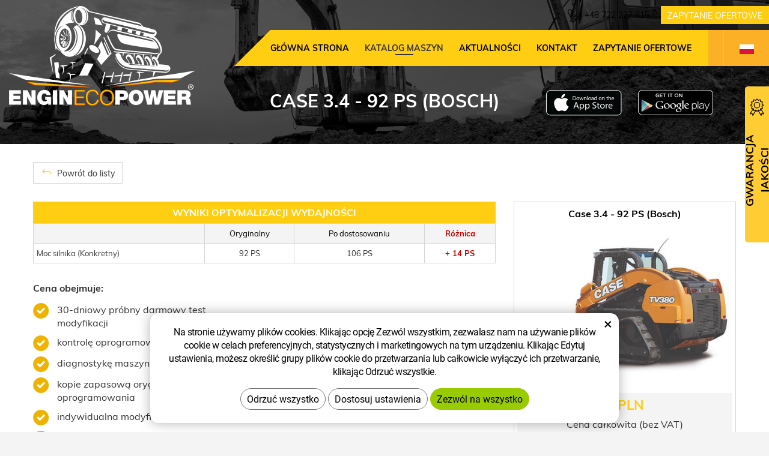

--- FILE ---
content_type: text/html; charset=UTF-8
request_url: https://www.enginecopower.pl/chip/cnh/ladowarki/pasove-nakladace/3.4-67-19589/
body_size: 5551
content:
<!DOCTYPE html>
<!--<html>-->
<html lang="pl">	<head>
<!-- Basic -->
<meta charset="utf-8">
<title>Case 3.4 - 92 PS (Bosch) :: EnginEcoPower</title>
<meta name="description" content="Katalog maszyn">
<meta name="keywords" content="Katalog, maszyn, Katalog maszyn">
<meta name="robots" content="index, follow">
<meta name="application-name" content="CPedit">
<meta name="author" content="CzechProject spol. s r.o.">
<meta property="og:title" content="Case 3.4 - 92 PS (Bosch) :: EnginEcoPower">
<meta property="og:url" content="https://www.enginecopower.pl/chip/cnh/ladowarki/pasove-nakladace/3.4-67-19589/">
<meta property="og:type" content="article">
<meta property="og:description" content="Katalog maszyn">
<meta property="og:site_name" content="EnginEcoPower">
<meta itemprop="name" content="Case 3.4 - 92 PS (Bosch) :: EnginEcoPower">
<meta itemprop="description" content="Katalog maszyn">
<meta property="og:image" content="https://www.enginecopower.pl/img/construct/logo_soc.png">
<meta itemprop="image" content="https://www.enginecopower.pl/img/construct/logo_soc.png">
<link rel="apple-touch-icon" sizes="57x57" href="/img/construct/favicon/apple-icon-57x57.png?v=1">
<link rel="apple-touch-icon" sizes="60x60" href="/img/construct/favicon/apple-icon-60x60.png?v=1">
<link rel="apple-touch-icon" sizes="72x72" href="/img/construct/favicon/apple-icon-72x72.png?v=1">
<link rel="apple-touch-icon" sizes="76x76" href="/img/construct/favicon/apple-icon-76x76.png?v=1">
<link rel="apple-touch-icon" sizes="114x114" href="/img/construct/favicon/apple-icon-114x114.png?v=1">
<link rel="apple-touch-icon" sizes="120x120" href="/img/construct/favicon/apple-icon-120x120.png?v=1">
<link rel="apple-touch-icon" sizes="144x144" href="/img/construct/favicon/apple-icon-144x144.png?v=1">
<link rel="apple-touch-icon" sizes="152x152" href="/img/construct/favicon/apple-icon-152x152.png?v=1">
<link rel="apple-touch-icon" sizes="180x180" href="/img/construct/favicon/apple-icon-180x180.png?v=1">
<link rel="icon" type="image/png" sizes="192x192" href="/img/construct/favicon/android-icon-192x192.png?v=1">
<link rel="icon" type="image/png" sizes="32x32" href="/img/construct/favicon/favicon-32x32.png?v=1">
<link rel="icon" type="image/png" sizes="96x96" href="/img/construct/favicon/favicon-96x96.png?v=1">
<link rel="icon" type="image/png" sizes="16x16" href="/img/construct/favicon/favicon-16x16.png?v=1">
<meta name="msapplication-TileColor" content="#ffffff">
<meta name="msapplication-TileImage" content="/img/construct/favicon/ms-icon-144x144.png?v=1">
<meta name="theme-color" content="#ffffff">
<link rel="manifest" href="/manifest.json">
<!-- Mobile Metas -->
<meta name="viewport" content="width=device-width, initial-scale=1.0, minimum-scale=1.0">
<link href="/css/muli.css" rel="stylesheet">
<link href="/css/bootstrap.min.css" rel="stylesheet">
<link href="/css/elegant_ico.css" rel="stylesheet" type="text/css">
<!--[if lte IE 7]><script src="lte-ie7.js"></script><![endif]-->
<link href="/css/global.min.css?m=1761310791" rel="stylesheet">
<link href="/css/weby/construct.min.css?m=1756278633" rel="stylesheet">
<link href="/css/print.css?v=0" rel="stylesheet" media="print">
<!-- HTML5 shim and Respond.js for IE8 support of HTML5 elements and media queries -->
<!-- WARNING: Respond.js doesn't work if you view the page via file:// -->
<!--[if lt IE 9]>
<script src="https://oss.maxcdn.com/html5shiv/3.7.2/html5shiv.min.js"></script>
<script src="https://oss.maxcdn.com/respond/1.4.2/respond.min.js"></script>
<![endif]-->
<script type="text/javascript">
window.dataLayer = window.dataLayer || [];
function gtag(){ dataLayer.push(arguments);}
gtag('consent', 'default', {
'ad_storage': 'denied',
'ad_user_data': 'denied',
'ad_personalization': 'denied',
'analytics_storage': 'denied',
'wait_for_update': 500
});
consentSetting = {};
consentSetting.security_storage = 'granted';
var cookieConsentGTMfired = false;
if (typeof (gtag) !== 'undefined' && Object.keys(consentSetting).length > 0) {
gtag('consent', 'update', consentSetting);
}
</script>
<!-- Google Tag Manager -->
<script>(function(w,d,s,l,i){ w[l]=w[l]||[];w[l].push({ 'gtm.start':
new Date().getTime(),event:'gtm.js'});var f=d.getElementsByTagName(s)[0],
j=d.createElement(s),dl=l!='dataLayer'?'&l='+l:'';j.async=true;j.src=
'https://www.googletagmanager.com/gtm.js?id='+i+dl;f.parentNode.insertBefore(j,f);
})(window,document,'script','dataLayer','GTM-WR8ZLVQ');</script>
<!-- End Google Tag Manager -->
<script type="text/plain" data-cookie-consent="necessarily">
dataLayer.push({ ecommerce: null });
dataLayer.push({
event: "view_item",
ecommerce: {
currency: "EUR",
value: 0,
items: [
{
item_id: "e48426",
item_name: "Case 3.4 - 92 PS (Bosch)",
index: 0,
item_brand: "Case",
item_category0: "Case",
item_list_id: "m25450",
item_list_name: " - TV380 (.. - ..)",
price: 0,
quantity: 1
}
]
}
});
</script>	</head>
<body class="motor-detail lang-pl">
<div id="prekryv"></div>
<header id="header">
<div id="header-container" >
<div id="top-line" class="container" >
<div class="row" >
<div class="col-xs-7 col-sm-4" id="logo" >
<a href="/" title="EnginEcoPower">
<img alt="EnginEcoPower" src="/img/construct/logo.png?v=1">
</a>
</div>
<div class="col-xs-5 col-sm-8" id="header-right-block" >
<button id="main-menu" type="button" class="navbar-toggle collapsed" data-toggle="collapse" data-target="#navbar" aria-expanded="false" aria-controls="navbar">
<span aria-hidden="true" class="glyphicon glyphicon-menu-hamburger"></span>
</button>
<div id="mutace" >
<ul>
<li class="au" >
<a href="https://www.enginecopower.com.au/">
<img src="/img/flag_au.svg" alt="au"><br><img src="/img/flag_nz.svg" alt="nz">
</a>
</li>
<li class="cs" >
<a href="https://www.enginecopower.cz/">
<img src="/img/flag_cz.svg" alt="cs">
</a>
</li>
<li class="en" >
<a href="https://www.enginecopower.com/">
<img src="/img/flag_us.svg" alt="en">
</a>
</li>
<li class="fr" >
<a href="https://enginecopower.fr/">
<img src="/img/flag_fr.svg" alt="fr">
</a>
</li>
<li class="aktivni pl">
<span>
<img src="/img/flag_pl.svg" alt="pl">
</span>
</li>
</ul>
</div>	<div id="searchFormTop" >
<form action="/hledani.php" method="get" id="hledani" class="inline-form searchForm">
<div class="hledani-input clearfix">
<input type="text" class="form-control search" name="q" id="q" placeholder="Szukany termin" autocomplete="off">
<input type="hidden" name="n_q">	<button class="ico-btn hledat-mobile" type="submit"><span class="icon icon_search"></span></button>
</div>
<ul id="ajaxSearch"></ul>
<span id="ajaxSearchArrow"></span>
</form>
</div>	<div class="kontakt">
<span class="telefon-ico clearfix">
<svg aria-hidden="true" viewBox="0 0 40 40.18" class="svg-icon">
<use xlink:href="/img/loga.svg#icon_phone" ></use>
</svg>
<a href="tel:+48722227815" title="Zadzwoń do nas">+48 722 227 815</a>
</span>
<a class="btn" id="btn-poptavka" href="#formularKontakt">Zapytanie ofertowe</a>
</div>	</div>
</div>
</div>
<nav class="navbar" id="mainMenu">
<div class="container" >
<div id="navbar" class="navbar-collapse collapse">
<ul class="nav navbar-nav">
<li class="hide-navbar"><a href="/" title="Główna strona">Główna strona</a></li>	<li class=" active"><a href="/chip/" title="Katalog maszyn">Katalog maszyn</a></li>
<li class=""><a href="/aktualnosci/" title="AKTUALNOŚCI">AKTUALNOŚCI</a></li>
<li class="kontakty"><a href="/kontakt-5/" title="Kontakt">Kontakt</a></li>
<li class="menu-poptavka"><a href="#formularKontakt">Zapytanie ofertowe</a></li>
</ul>
<ul class="nav navbar-nav hide-navbar RESPswitchMENU hideOnDesktop">
<li><a class="btn RESPswitch RESPswitchOFF hideOnDesktop" href="?RESPswitch" rel="nofollow" title="Zobacz klasyczną wersję">Zobacz klasyczną wersję</a>
<a class="btn RESPswitch RESPswitchON hideOnDesktop hidden" href="?RESPswitch" rel="nofollow" title="Wyświetl wersję mobilną">Wyświetl wersję mobilną</a></li>
</ul>
</div>
</div>
</nav>	</div>
</header>
<div id="main_obal">
<div id="pageHeader" data-image="/img/construct/bg_podstranky.jpg?v=5" >
<div class="container" >
<strong class="h1">Case 3.4 - 92 PS (Bosch)</strong>
</div>
</div>
<div id="app-otherpage" >
<a class="ios" href="https://apps.apple.com/gb/app/enginecopower/id1537649803" title="Stáhnout pro iOS"><img class="img-responsive" src="/img/app-ios.png" alt="iOS"></a>
<a class="android" href="https://play.google.com/store/apps/details?id=cz.xtuning.engine" title="Stáhnout pro Android"><img class="img-responsive" src="/img/app-and.png" alt="Android"></a>
</div>
<section role="main" id="main_block" class="no-top-padding" >
<div class="sekce" id="katalog-sekce-top">
<div class="container" >
<nav class="top-nav" >
<a href="../" class="btn btn-back" ><i class="icon arrow_back" ></i> Powrót do listy</a>
</nav>
<div class="row detail" id="detail-motoru" >
<div class="col-xs-12 col-md-4 col-model" >
<div class="model" >
<div class="h2 nazev" ><strong>Case 3.4 - 92 PS (Bosch)</strong></div>
<img src="/photos/xtun_models/f/25/25450.jpg?m=1591703832" alt=" - TV380 (.. - ..)"><br>	<div class="cena" >
<strong>
0&nbsp;PLN
</strong>
<span class="popisek" >Cena całkowita (bez VAT)</span>
</div>
<div class="poptat">
<a class="btn btn-primary" href="#vehicleForm" data-slide>Zapytaj o modyfikację</a>
</div>
<a class="btn" href="#faqHeading" data-slide>Częste pytania</a>
</div>
</div>
<div class="col-xs-12 col-md-8 col-obsah" >
<div class="tabulka-uprav-caption" >Wyniki optymalizacji wydajności</div>
<div class="table-responsive" >
<table class="tabulka-uprav table-to-scroll" >
<thead>
<tr><th></th>
<th>Oryginalny</th>
<th>Po dostosowaniu</th>
<th class="red">Różnica</th>
</tr>
</thead>
<tbody>
<tr><th scope="row" class="text-left">Moc silnika (Konkretny)</th>
<td>92 PS</td>
<td>106 PS</td>
<td class="red">+ 14 PS</td>
</tr>
</tbody>
</table>
</div>
<div class="page-content" >
<div class="row"><div class="col-xs-12 col-sm-6">
<p><strong>Cena obejmuje:</strong></p>
<ul>
<li>30-dniowy próbny darmowy test modyfikacji</li>
<li>kontrolę oprogramowania SW</li>
<li>diagnostykę maszyny</li>
<li>kopie zapasową oryginalnego oprogramowania</li>
<li>indywidualna modyfikacja waszej maszyny</li>
<li>dożywotnie wsparcie techniczne na ponowne wgranie modyfikacji</li>
</ul>
</div><div class="col-xs-12 col-sm-6"></div></div>
</div>
</div>
</div>
</div>
</div>
<div class="sekce" >
<div class="container" >
<h2 class="detail-heading" id="faqHeading">Częste pytania</h2>
</div>
</div>
<div class="sekce hidden" id="sekcePoptat" >
<div class="container" >
<h2 class="detail-heading">Zapytanie / zapytanie dotyczące: <span class="thin">Case 3.4 - 92 PS (Bosch)</span></h2>
<div class="poptavka-box">
<div id="vehicleForm" class="white-popup-block hide-ico mfp-hide">
<p class="win-message">
Zapytanie / zapytanie dotyczące: Case 3.4 - 92 PS (Bosch)
</p>
<div class="pipedriveWebForms" data-pd-webforms="https://webforms.pipedrive.com/f/6UQN1I3LMLtBWrCxMymUK9kQ6k0UKA7Ruk8fI9aalRqFb8WKnXkQQQ6Pd4Gq5LqGUX"><script src="https://webforms.pipedrive.com/f/loader"></script></div>
</div>
</div>	</div>
</div>
</section>
</div>
<footer id="footer">
<div id="blok-poradit" class="">
<div class="container" >
<h2>Potrzebujesz porady?</h2>
<p>Nie znalazłeś tego, czego szukałeś ale jesteś zainteresowany naszymi usługami? Nie wahaj się z nami skontaktować, chętnie Ci pomożemy.</p>
<div class="row">
<div class="col-sm-6 col-lg-3">
<a class="blok-poradit-item telefon" href="tel:+48722227815" rel="nofollow" >
<svg aria-hidden="true" viewBox="0 0 40 40.18" class="svg-icon">
<use xlink:href="/img/loga.svg#icon_phone" ></use>
</svg>
<span >+48 722 227 815</span>
</a>
</div>
<div class="col-sm-6 col-lg-3">
<a href="#bok%z%enginecopower.pl" class="blok-poradit-item email rozbitej_mejl" rel="nofollow" >
<svg aria-hidden="true" viewBox="0 0 40 40.18" class="svg-icon">
<use xlink:href="/img/loga.svg#ikon_mail" ></use>
</svg>
<span >#bok%z%enginecopower.pl</span>
</a>
</div>
<div class="col-sm-6 col-lg-3">
<a href="#formularKontakt" title="Skontaktuj się z nami" class="blok-poradit-item poptavka" >	<svg aria-hidden="true" viewBox="0 0 40 40.18" class="svg-icon">
<use xlink:href="/img/loga.svg#ikon_formular" ></use>
</svg>
<span >Szybkie pytanie</span>
</a>
</div>
<div class="col-sm-6 col-lg-3">
<div class="blok-poradit-item socialy" >
</div>
</div>
</div>
<div id="app-bot" >
<a class="ios" href="https://apps.apple.com/gb/app/enginecopower/id1537649803" title="Stáhnout pro iOS"><img class="img-responsive" src="/img/app-ios.png" alt="iOS"></a>
<a class="android" href="https://play.google.com/store/apps/details?id=cz.xtuning.engine" title="Stáhnout pro Android"><img class="img-responsive" src="/img/app-and.png" alt="Android"></a>
</div>
<nav id="menuPaticka" >
<ul class="list-unstyled" >
<li ><a href="/unsign_gdpr/" class="open-popup">Cofnięcie zgody na przetwarzanie danych osobowych</a></li>
</ul>
</nav>
</div>
</div>
<div id="blok-odkazy" >
<div class="container" >
<div class="row">
<div class="col-xs-12 col-sm-6 col-md-3 odkaz-box" >
<a href="https://www.agroecopower.cz/" title="Dostosowania wydajności maszyn rolniczych">
<img src="/img/logo_agro.png?v=2" alt="Dostosowania wydajności maszyn rolniczych">
<span class="info" >Dostosowania wydajności maszyn rolniczych</span>
<i class="sipka icon arrow_right" ></i>
</a>
</div>
<div class="col-xs-12 col-sm-6 col-md-3 odkaz-box" >
<a href="https://www.truckecopower.cz/" title="Regulacja mocy ciężarówki">
<img src="/img/logo_truck.png?v=2" alt="Regulacja mocy ciężarówki">
<span class="info" >Regulacja mocy ciężarówki</span>
<i class="sipka icon arrow_right" ></i>
</a>
</div>
<div class="col-xs-12 col-sm-6 col-md-3 odkaz-box" >
<a href="https://www.xtuning.cz/" title="Korekty wydajności dla samochodów osobowych">
<img src="/img/logo_xtuning.png?v=2" alt="Korekty wydajności dla samochodów osobowych">
<span class="info" >Korekty wydajności dla samochodów osobowych</span>
<i class="sipka icon arrow_right" ></i>
</a>
</div>
<div class="col-xs-12 col-sm-6 col-md-3 odkaz-box" >
<a href="https://www.dpf-xtuning.cz/" title="Renowacja filtrów cząstek stałych">
<img src="/img/logo_dpf.png?v=2" alt="Renowacja filtrów cząstek stałych">
<span class="info" >Renowacja filtrów cząstek stałych</span>
<i class="sipka icon arrow_right" ></i>
</a>
</div>
</div>
</div>
</div>
<div id="footer-bottom" class="hidden-print">
<div class="container">
<p class="text-center hideOnDesktop">
<a class="btn RESPswitch RESPswitchOFF hideOnDesktop" href="?RESPswitch" rel="nofollow" title="Zobacz klasyczną wersję">Zobacz klasyczną wersję</a>
<a class="btn RESPswitch RESPswitchON hideOnDesktop hidden" href="?RESPswitch" rel="nofollow" title="Wyświetl wersję mobilną">Wyświetl wersję mobilną</a>
</p>
<div class="row">
<div class="col-xs-12">
<ul id="flagBlock" class="text-center">
<li class="au" >
<a href="https://www.enginecopower.com.au/">
<img src="/img/flag_au.svg" alt="au"><span class="nextFlag"> <img src="/img/flag_nz.svg" alt="nz"></span>
</a>
</li>
<li class="cs" >
<a href="https://www.enginecopower.cz/">
<img src="/img/flag_cz.svg" alt="cs">
</a>
</li>
<li class="en" >
<a href="https://www.enginecopower.com/">
<img src="/img/flag_us.svg" alt="en">
</a>
</li>
<li class="fr" >
<a href="https://enginecopower.fr/">
<img src="/img/flag_fr.svg" alt="fr">
</a>
</li>
<li class="aktivni pl">
<img src="/img/flag_pl.svg" alt="pl">
</li>
</ul>
</div>
</div>
<div class="row">
<div class="col-md-6">
<p>Copyright &copy; Enginecopower&nbsp;Sp.&nbsp;z&nbsp;o.o.</p>
</div>
<div class="col-md-6 footer-copyright-cp">
<p>Stworzone przez <a href="http://czechproject.cz/" id="logo-cp"><svg aria-hidden="true" viewBox="0 0 467.719 90" class="svg-icon"><use xlink:href="/img/loga.svg#czechproject"></use></svg></a>
<br class="visible-xs-inline">
System <a href="http://czechproject.cz/sluzby/redakcni-system-e-shop.html" id="logo-cpedit"><svg aria-hidden="true" viewBox="0 0 188 60" class="svg-icon" ><use xlink:href="/img/loga.svg#cpedit" ></use></svg></a>
</p>
</div>
</div>
</div>
</div>
</footer>	<div id="formularKontakt" class="white-popup-block hide-ico mfp-hide">
<p class="win-message">
Formularz kontaktowy
</p>
<div class="pipedriveWebForms" data-pd-webforms="https://webforms.pipedrive.com/f/6aXSyuce6RNzBuIciKeOaXSxSr5iwkXfa74WNKfTvfBH9OwyQPYab3L6JaqBt9xsMX"><script src="https://webforms.pipedrive.com/f/loader"></script></div><style>.pipedriveWebForms {padding: 15px}</style>
</div>
<div id="garance">
<div class="header">
<svg aria-hidden="true" viewBox="0 0 30 36.75" class="svg-icon">
<use xlink:href="/img/loga.svg#ikon_kvalita" ></use>
</svg>
<span class="nadpis">Gwarancja jakości</span>
</div>
<div class="content" >
<p class="content-in" >
<strong><span class="zeleny">30 dni</span> bezpłatne testy</strong>
<img alt="30 dni bezpłatne testy" src="/img/30_dni_zdarma_pl.png?v=2025" width="140">
</p>
</div>
</div>
<!-- jQuery (necessary for Bootstrap's JavaScript plugins) -->
<script src="https://shared.czechproject.cz/js/jq_3_6_0/jquery.min.js" type="text/javascript"></script>
<script src="https://code.jquery.com/jquery-migrate-3.4.1.min.js"></script>
<!-- Include all compiled plugins (below), or include individual files as needed -->
<script src="/js/bootstrap.min.js" type="text/javascript"></script>
<script src="/js/magnific-popup.min.js" type="text/javascript"></script>
<script src="/js/fb-login.js" type="text/javascript"></script>
<script src="/js/jquery.form.min.js" type="text/javascript"></script>
<script type="text/javascript">
var desetinnych_celkem = 0;
var desetinnych_platne = 1;
</script>
<script src="/js/scripts.min.js?m=1763975048" type="text/javascript" async defer></script>
<!-- IE10 viewport hack for Surface/desktop Windows 8 bug -->
<script src="/js/ie10-viewport-bug-workaround.js"></script>
<div id="alert-message"></div>
<script>document.addEventListener('DOMContentLoaded', function () {const socialBlocks = document.querySelectorAll('.col-sm-6.col-lg-3 > .blok-poradit-item.socialy');socialBlocks.forEach(block => {const parent = block.parentElement;if (parent && block.innerHTML.trim() === '') {// 1. Modify previous siblingconst previous = parent.previousElementSibling;if (previous &&previous.classList.contains('col-sm-6') &&previous.classList.contains('col-lg-3')) {previous.classList.remove('col-lg-3');previous.classList.add('col-lg-6');}// 2. Remove current empty blockparent.remove();}});});</script>
<script src="https://shared.czechproject.cz/footer_opt_in.js?c=black&ga&lang=pl" async defer></script>
<link href="/css/magnific-popup.css" rel="stylesheet">
<link href="/css/cprespons.css" rel="stylesheet">
<link href="/css/slider.css" rel="stylesheet">
</body>
</html>